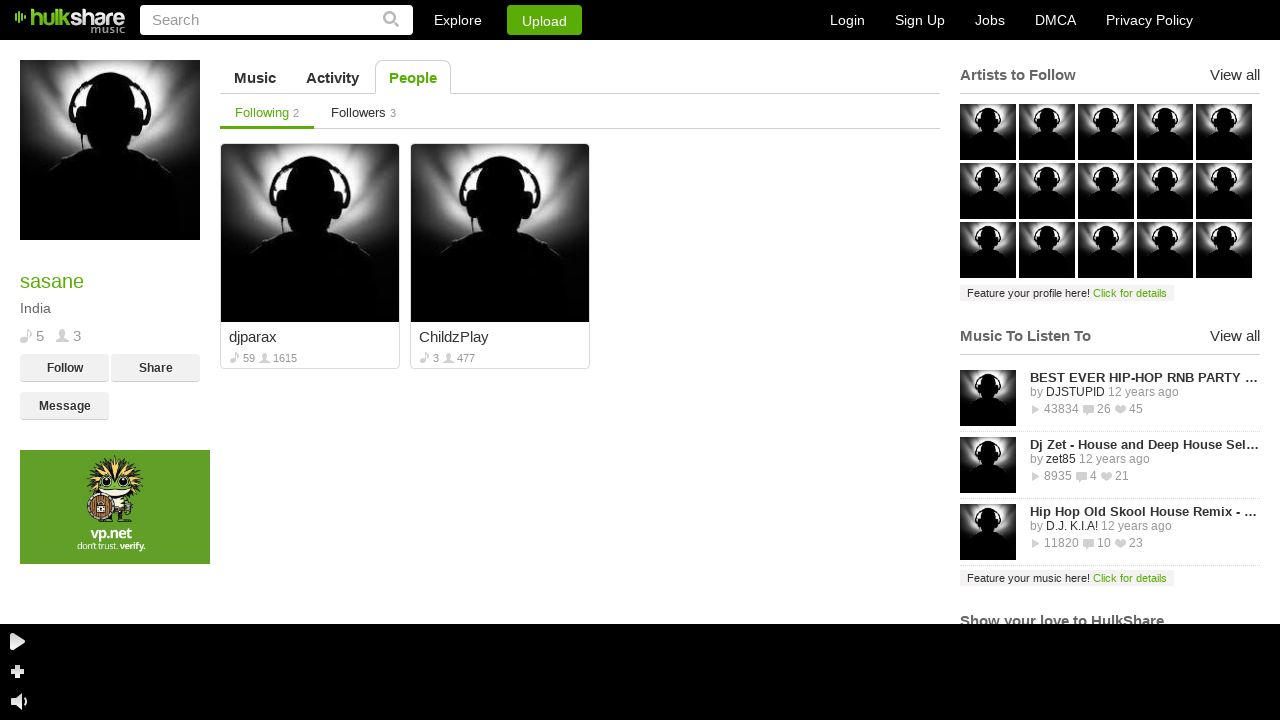

--- FILE ---
content_type: text/html
request_url: https://www.hulkshare.com/ajax/sidebar.php?sidebar_type=right&uid=987190&gid=0&type=profile&is_owner=0&blog_id=
body_size: 4076
content:

	
										<div class="nhsRightSbItem">
					<div class="nhsLineTitle nhsClear">
						
						<span>Artists to Follow</span>
						
						<a href="https://www.hulkshare.com/explore/all/people">View all</a>
					</div>
					<div class="nhsMembersBlock nhsClear">
													<div class="nhsUserInfoTooltip nhsUserStckBlock">
								<a href="https://www.hulkshare.com/DeeJayDan"><img src="https://s4.hulkshare.com/avatar_images/78/f/b/0/fb0ef433d1922f951f4aad88f0e3624f.jpg?dd=1388548800" alt="" width="43" /></a>
								<div class="nhsUserInfoTooltipPop nhsDispNone">
	<div class="nhsUserInfoTooltipPopIn">
		<div class="nhs360Small" rel="people-2461207">
			<a href="https://www.hulkshare.com/DeeJayDan" class="nhsUserThumbInTooltip"><img src='/images/z.gif' rel="https://s4.hulkshare.com/avatar_images/78/f/b/0/fb0ef433d1922f951f4aad88f0e3624f.jpg?dd=1388548800" alt="DeeJayDan" /></a>
		</div>
		<a class="nhsEllipsisItem" href="https://www.hulkshare.com/DeeJayDan">DeeJay Dan</a>
		Russian Federation<br />
		<div class="nhsPeopleList" style="display: inline-block;">
			<span class="icSp3">667</span>
			<span class="icSp4">109</span>
		</div>
		<div class="nhsClear">
			<button class="nhsGrayButton nhsGrayButtonSmall" rel="https://www.hulkshare.com/DeeJayDan">Profile</button>
												<button class="nhsGrayButton nhsGrayButtonSmall  follow-btn-2461207" onclick="javascript:follow(2461207);">
						Follow					</button>
									</div>
		<div class="nhsArrowCont">
			<div class="nhsArrow"></div>
		</div>
	</div>
</div>

							</div>
													<div class="nhsUserInfoTooltip nhsUserStckBlock">
								<a href="https://www.hulkshare.com/TRANCEMASTER33"><img src="https://s4.hulkshare.com/avatar_images/78/e/4/6/e46d02e640365b6828cf1085f0c77435.jpg?dd=1532611723" alt="" width="43" /></a>
								<div class="nhsUserInfoTooltipPop nhsDispNone">
	<div class="nhsUserInfoTooltipPopIn">
		<div class="nhs360Small" rel="people-3180306">
			<a href="https://www.hulkshare.com/TRANCEMASTER33" class="nhsUserThumbInTooltip"><img src='/images/z.gif' rel="https://s4.hulkshare.com/avatar_images/78/e/4/6/e46d02e640365b6828cf1085f0c77435.jpg?dd=1532611723" alt="TRANCEMASTER33" /></a>
		</div>
		<a class="nhsEllipsisItem" href="https://www.hulkshare.com/TRANCEMASTER33">TRANCEMASTER33</a>
		Mexico<br />
		<div class="nhsPeopleList" style="display: inline-block;">
			<span class="icSp3">3404</span>
			<span class="icSp4">273</span>
		</div>
		<div class="nhsClear">
			<button class="nhsGrayButton nhsGrayButtonSmall" rel="https://www.hulkshare.com/TRANCEMASTER33">Profile</button>
												<button class="nhsGrayButton nhsGrayButtonSmall  follow-btn-3180306" onclick="javascript:follow(3180306);">
						Follow					</button>
									</div>
		<div class="nhsArrowCont">
			<div class="nhsArrow"></div>
		</div>
	</div>
</div>

							</div>
													<div class="nhsUserInfoTooltip nhsUserStckBlock">
								<a href="https://www.hulkshare.com/DJMUSICMAN"><img src="https://s3.hulkshare.com/avatar_images/78/b/e/0/be0bbd3efedf675453748ebaecca9611.jpg?dd=1467837579" alt="" width="43" /></a>
								<div class="nhsUserInfoTooltipPop nhsDispNone">
	<div class="nhsUserInfoTooltipPopIn">
		<div class="nhs360Small" rel="people-1133320">
			<a href="https://www.hulkshare.com/DJMUSICMAN" class="nhsUserThumbInTooltip"><img src='/images/z.gif' rel="https://s3.hulkshare.com/avatar_images/78/b/e/0/be0bbd3efedf675453748ebaecca9611.jpg?dd=1467837579" alt="DJMUSICMAN" /></a>
		</div>
		<a class="nhsEllipsisItem" href="https://www.hulkshare.com/DJMUSICMAN">DJMUSICMAN</a>
		United States<br />
		<div class="nhsPeopleList" style="display: inline-block;">
			<span class="icSp3">120</span>
			<span class="icSp4">147</span>
		</div>
		<div class="nhsClear">
			<button class="nhsGrayButton nhsGrayButtonSmall" rel="https://www.hulkshare.com/DJMUSICMAN">Profile</button>
												<button class="nhsGrayButton nhsGrayButtonSmall  follow-btn-1133320" onclick="javascript:follow(1133320);">
						Follow					</button>
									</div>
		<div class="nhsArrowCont">
			<div class="nhsArrow"></div>
		</div>
	</div>
</div>

							</div>
													<div class="nhsUserInfoTooltip nhsUserStckBlock">
								<a href="https://www.hulkshare.com/dxcrew2"><img src="https://s3.hulkshare.com/avatar_images/78/b/8/a/b8a015748a737bb1ce44da242c509370.jpg?dd=1388548800" alt="" width="43" /></a>
								<div class="nhsUserInfoTooltipPop nhsDispNone">
	<div class="nhsUserInfoTooltipPopIn">
		<div class="nhs360Small" rel="people-2555265">
			<a href="https://www.hulkshare.com/dxcrew2" class="nhsUserThumbInTooltip"><img src='/images/z.gif' rel="https://s3.hulkshare.com/avatar_images/78/b/8/a/b8a015748a737bb1ce44da242c509370.jpg?dd=1388548800" alt="dxcrew2" /></a>
		</div>
		<a class="nhsEllipsisItem" href="https://www.hulkshare.com/dxcrew2">dxcrew2</a>
		Panama<br />
		<div class="nhsPeopleList" style="display: inline-block;">
			<span class="icSp3">3517</span>
			<span class="icSp4">137</span>
		</div>
		<div class="nhsClear">
			<button class="nhsGrayButton nhsGrayButtonSmall" rel="https://www.hulkshare.com/dxcrew2">Profile</button>
												<button class="nhsGrayButton nhsGrayButtonSmall  follow-btn-2555265" onclick="javascript:follow(2555265);">
						Follow					</button>
									</div>
		<div class="nhsArrowCont">
			<div class="nhsArrow"></div>
		</div>
	</div>
</div>

							</div>
													<div class="nhsUserInfoTooltip nhsUserStckBlock">
								<a href="https://www.hulkshare.com/Jossias"><img src="https://s0.hulkshare.com/avatar_images/78/1/5/5/15594d35a87987dbfbfe16973800b3af.jpg?dd=1496297423" alt="" width="43" /></a>
								<div class="nhsUserInfoTooltipPop nhsDispNone">
	<div class="nhsUserInfoTooltipPopIn">
		<div class="nhs360Small" rel="people-143758">
			<a href="https://www.hulkshare.com/Jossias" class="nhsUserThumbInTooltip"><img src='/images/z.gif' rel="https://s0.hulkshare.com/avatar_images/78/1/5/5/15594d35a87987dbfbfe16973800b3af.jpg?dd=1496297423" alt="Jossias" /></a>
		</div>
		<a class="nhsEllipsisItem" href="https://www.hulkshare.com/Jossias">Jossias</a>
		Mozambique<br />
		<div class="nhsPeopleList" style="display: inline-block;">
			<span class="icSp3">3671</span>
			<span class="icSp4">481</span>
		</div>
		<div class="nhsClear">
			<button class="nhsGrayButton nhsGrayButtonSmall" rel="https://www.hulkshare.com/Jossias">Profile</button>
												<button class="nhsGrayButton nhsGrayButtonSmall  follow-btn-143758" onclick="javascript:follow(143758);">
						Follow					</button>
									</div>
		<div class="nhsArrowCont">
			<div class="nhsArrow"></div>
		</div>
	</div>
</div>

							</div>
													<div class="nhsUserInfoTooltip nhsUserStckBlock">
								<a href="https://www.hulkshare.com/DJOlcar"><img src="https://s1.hulkshare.com/avatar_images/78/5/7/e/57e92a084329863acc2a5ff61074547e.jpg?dd=1635604590" alt="" width="43" /></a>
								<div class="nhsUserInfoTooltipPop nhsDispNone">
	<div class="nhsUserInfoTooltipPopIn">
		<div class="nhs360Small" rel="people-2953198">
			<a href="https://www.hulkshare.com/DJOlcar" class="nhsUserThumbInTooltip"><img src='/images/z.gif' rel="https://s1.hulkshare.com/avatar_images/78/5/7/e/57e92a084329863acc2a5ff61074547e.jpg?dd=1635604590" alt="DJOlcar" /></a>
		</div>
		<a class="nhsEllipsisItem" href="https://www.hulkshare.com/DJOlcar">DJ Olcar</a>
		Poland<br />
		<div class="nhsPeopleList" style="display: inline-block;">
			<span class="icSp3">46</span>
			<span class="icSp4">104</span>
		</div>
		<div class="nhsClear">
			<button class="nhsGrayButton nhsGrayButtonSmall" rel="https://www.hulkshare.com/DJOlcar">Profile</button>
												<button class="nhsGrayButton nhsGrayButtonSmall  follow-btn-2953198" onclick="javascript:follow(2953198);">
						Follow					</button>
									</div>
		<div class="nhsArrowCont">
			<div class="nhsArrow"></div>
		</div>
	</div>
</div>

							</div>
													<div class="nhsUserInfoTooltip nhsUserStckBlock">
								<a href="https://www.hulkshare.com/sstaggat"><img src="https://s3.hulkshare.com/avatar_images/78/a/4/8/a48888891b73fd4c52fbfbfb694bef14.jpg?dd=1388548800" alt="" width="43" /></a>
								<div class="nhsUserInfoTooltipPop nhsDispNone">
	<div class="nhsUserInfoTooltipPopIn">
		<div class="nhs360Small" rel="people-368199">
			<a href="https://www.hulkshare.com/sstaggat" class="nhsUserThumbInTooltip"><img src='/images/z.gif' rel="https://s3.hulkshare.com/avatar_images/78/a/4/8/a48888891b73fd4c52fbfbfb694bef14.jpg?dd=1388548800" alt="sstaggat" /></a>
		</div>
		<a class="nhsEllipsisItem" href="https://www.hulkshare.com/sstaggat">SSTAGGAT</a>
		United Kingdom<br />
		<div class="nhsPeopleList" style="display: inline-block;">
			<span class="icSp3">1008</span>
			<span class="icSp4">614</span>
		</div>
		<div class="nhsClear">
			<button class="nhsGrayButton nhsGrayButtonSmall" rel="https://www.hulkshare.com/sstaggat">Profile</button>
												<button class="nhsGrayButton nhsGrayButtonSmall  follow-btn-368199" onclick="javascript:follow(368199);">
						Follow					</button>
									</div>
		<div class="nhsArrowCont">
			<div class="nhsArrow"></div>
		</div>
	</div>
</div>

							</div>
													<div class="nhsUserInfoTooltip nhsUserStckBlock">
								<a href="https://www.hulkshare.com/DJVinosh"><img src="https://s4.hulkshare.com/avatar_images/78/e/7/f/e7fe5cee4bcff47cd41bdd2a5c48df99.jpg?dd=1559103951" alt="" width="43" /></a>
								<div class="nhsUserInfoTooltipPop nhsDispNone">
	<div class="nhsUserInfoTooltipPopIn">
		<div class="nhs360Small" rel="people-1435271">
			<a href="https://www.hulkshare.com/DJVinosh" class="nhsUserThumbInTooltip"><img src='/images/z.gif' rel="https://s4.hulkshare.com/avatar_images/78/e/7/f/e7fe5cee4bcff47cd41bdd2a5c48df99.jpg?dd=1559103951" alt="DJVinosh" /></a>
		</div>
		<a class="nhsEllipsisItem" href="https://www.hulkshare.com/DJVinosh">DJ ViNOSH</a>
		South Africa<br />
		<div class="nhsPeopleList" style="display: inline-block;">
			<span class="icSp3">56</span>
			<span class="icSp4">124</span>
		</div>
		<div class="nhsClear">
			<button class="nhsGrayButton nhsGrayButtonSmall" rel="https://www.hulkshare.com/DJVinosh">Profile</button>
												<button class="nhsGrayButton nhsGrayButtonSmall  follow-btn-1435271" onclick="javascript:follow(1435271);">
						Follow					</button>
									</div>
		<div class="nhsArrowCont">
			<div class="nhsArrow"></div>
		</div>
	</div>
</div>

							</div>
													<div class="nhsUserInfoTooltip nhsUserStckBlock">
								<a href="https://www.hulkshare.com/deejaysjs"><img src="https://s3.hulkshare.com/avatar_images/78/a/1/3/a1318565980040821a420e373c5a6152.jpg?dd=1518158054" alt="" width="43" /></a>
								<div class="nhsUserInfoTooltipPop nhsDispNone">
	<div class="nhsUserInfoTooltipPopIn">
		<div class="nhs360Small" rel="people-1124046">
			<a href="https://www.hulkshare.com/deejaysjs" class="nhsUserThumbInTooltip"><img src='/images/z.gif' rel="https://s3.hulkshare.com/avatar_images/78/a/1/3/a1318565980040821a420e373c5a6152.jpg?dd=1518158054" alt="deejaysjs" /></a>
		</div>
		<a class="nhsEllipsisItem" href="https://www.hulkshare.com/deejaysjs">DJ SJS</a>
		Nigeria<br />
		<div class="nhsPeopleList" style="display: inline-block;">
			<span class="icSp3">60</span>
			<span class="icSp4">324</span>
		</div>
		<div class="nhsClear">
			<button class="nhsGrayButton nhsGrayButtonSmall" rel="https://www.hulkshare.com/deejaysjs">Profile</button>
												<button class="nhsGrayButton nhsGrayButtonSmall  follow-btn-1124046" onclick="javascript:follow(1124046);">
						Follow					</button>
									</div>
		<div class="nhsArrowCont">
			<div class="nhsArrow"></div>
		</div>
	</div>
</div>

							</div>
													<div class="nhsUserInfoTooltip nhsUserStckBlock">
								<a href="https://www.hulkshare.com/Svem2018"><img src="https://s1.hulkshare.com/avatar_images/78/4/b/7/4b78065f9e5091faf93474218c5913b7.jpg?dd=1518713411" alt="" width="43" /></a>
								<div class="nhsUserInfoTooltipPop nhsDispNone">
	<div class="nhsUserInfoTooltipPopIn">
		<div class="nhs360Small" rel="people-3373650">
			<a href="https://www.hulkshare.com/Svem2018" class="nhsUserThumbInTooltip"><img src='/images/z.gif' rel="https://s1.hulkshare.com/avatar_images/78/4/b/7/4b78065f9e5091faf93474218c5913b7.jpg?dd=1518713411" alt="Svem2018" /></a>
		</div>
		<a class="nhsEllipsisItem" href="https://www.hulkshare.com/Svem2018">Svem</a>
		Ukraine<br />
		<div class="nhsPeopleList" style="display: inline-block;">
			<span class="icSp3">2215</span>
			<span class="icSp4">133</span>
		</div>
		<div class="nhsClear">
			<button class="nhsGrayButton nhsGrayButtonSmall" rel="https://www.hulkshare.com/Svem2018">Profile</button>
												<button class="nhsGrayButton nhsGrayButtonSmall  follow-btn-3373650" onclick="javascript:follow(3373650);">
						Follow					</button>
									</div>
		<div class="nhsArrowCont">
			<div class="nhsArrow"></div>
		</div>
	</div>
</div>

							</div>
													<div class="nhsUserInfoTooltip nhsUserStckBlock">
								<a href="https://www.hulkshare.com/djrans4d"><img src="https://s4.hulkshare.com/avatar_images/78/e/1/0/e10604cb8622fe2aa47146003612543c.jpg?dd=1632848236" alt="" width="43" /></a>
								<div class="nhsUserInfoTooltipPop nhsDispNone">
	<div class="nhsUserInfoTooltipPopIn">
		<div class="nhs360Small" rel="people-2889956">
			<a href="https://www.hulkshare.com/djrans4d" class="nhsUserThumbInTooltip"><img src='/images/z.gif' rel="https://s4.hulkshare.com/avatar_images/78/e/1/0/e10604cb8622fe2aa47146003612543c.jpg?dd=1632848236" alt="djrans4d" /></a>
		</div>
		<a class="nhsEllipsisItem" href="https://www.hulkshare.com/djrans4d">DJ RANS®</a>
		Ghana<br />
		<div class="nhsPeopleList" style="display: inline-block;">
			<span class="icSp3">15030</span>
			<span class="icSp4">381</span>
		</div>
		<div class="nhsClear">
			<button class="nhsGrayButton nhsGrayButtonSmall" rel="https://www.hulkshare.com/djrans4d">Profile</button>
												<button class="nhsGrayButton nhsGrayButtonSmall  follow-btn-2889956" onclick="javascript:follow(2889956);">
						Follow					</button>
									</div>
		<div class="nhsArrowCont">
			<div class="nhsArrow"></div>
		</div>
	</div>
</div>

							</div>
													<div class="nhsUserInfoTooltip nhsUserStckBlock">
								<a href="https://www.hulkshare.com/djdonx"><img src="https://s4.hulkshare.com/avatar_images/78/e/b/a/eba9df8ac185e578b5c6358db085bd8d.jpg?dd=1388548800" alt="" width="43" /></a>
								<div class="nhsUserInfoTooltipPop nhsDispNone">
	<div class="nhsUserInfoTooltipPopIn">
		<div class="nhs360Small" rel="people-71665">
			<a href="https://www.hulkshare.com/djdonx" class="nhsUserThumbInTooltip"><img src='/images/z.gif' rel="https://s4.hulkshare.com/avatar_images/78/e/b/a/eba9df8ac185e578b5c6358db085bd8d.jpg?dd=1388548800" alt="djdonx" /></a>
		</div>
		<a class="nhsEllipsisItem" href="https://www.hulkshare.com/djdonx">djdonx</a>
		United States<br />
		<div class="nhsPeopleList" style="display: inline-block;">
			<span class="icSp3">187</span>
			<span class="icSp4">135</span>
		</div>
		<div class="nhsClear">
			<button class="nhsGrayButton nhsGrayButtonSmall" rel="https://www.hulkshare.com/djdonx">Profile</button>
												<button class="nhsGrayButton nhsGrayButtonSmall  follow-btn-71665" onclick="javascript:follow(71665);">
						Follow					</button>
									</div>
		<div class="nhsArrowCont">
			<div class="nhsArrow"></div>
		</div>
	</div>
</div>

							</div>
													<div class="nhsUserInfoTooltip nhsUserStckBlock">
								<a href="https://www.hulkshare.com/kninodj"><img src="https://s0.hulkshare.com/avatar_images/78/2/f/c/2fc49732cec299fa31d1aa3bf4c4e74c.jpg?dd=1640865550" alt="" width="43" /></a>
								<div class="nhsUserInfoTooltipPop nhsDispNone">
	<div class="nhsUserInfoTooltipPopIn">
		<div class="nhs360Small" rel="people-3277764">
			<a href="https://www.hulkshare.com/kninodj" class="nhsUserThumbInTooltip"><img src='/images/z.gif' rel="https://s0.hulkshare.com/avatar_images/78/2/f/c/2fc49732cec299fa31d1aa3bf4c4e74c.jpg?dd=1640865550" alt="kninodj" /></a>
		</div>
		<a class="nhsEllipsisItem" href="https://www.hulkshare.com/kninodj">Knino Dj</a>
		Argentina<br />
		<div class="nhsPeopleList" style="display: inline-block;">
			<span class="icSp3">1000</span>
			<span class="icSp4">100</span>
		</div>
		<div class="nhsClear">
			<button class="nhsGrayButton nhsGrayButtonSmall" rel="https://www.hulkshare.com/kninodj">Profile</button>
												<button class="nhsGrayButton nhsGrayButtonSmall  follow-btn-3277764" onclick="javascript:follow(3277764);">
						Follow					</button>
									</div>
		<div class="nhsArrowCont">
			<div class="nhsArrow"></div>
		</div>
	</div>
</div>

							</div>
													<div class="nhsUserInfoTooltip nhsUserStckBlock">
								<a href="https://www.hulkshare.com/fliperbx"><img src="https://s2.hulkshare.com/avatar_images/78/7/1/a/71a592ef199d8e8f91b3ee5feecd86f1.jpg?dd=1566675799" alt="" width="43" /></a>
								<div class="nhsUserInfoTooltipPop nhsDispNone">
	<div class="nhsUserInfoTooltipPopIn">
		<div class="nhs360Small" rel="people-45219">
			<a href="https://www.hulkshare.com/fliperbx" class="nhsUserThumbInTooltip"><img src='/images/z.gif' rel="https://s2.hulkshare.com/avatar_images/78/7/1/a/71a592ef199d8e8f91b3ee5feecd86f1.jpg?dd=1566675799" alt="fliperbx" /></a>
		</div>
		<a class="nhsEllipsisItem" href="https://www.hulkshare.com/fliperbx">MuzikFlipNy</a>
		United States<br />
		<div class="nhsPeopleList" style="display: inline-block;">
			<span class="icSp3">1870</span>
			<span class="icSp4">331</span>
		</div>
		<div class="nhsClear">
			<button class="nhsGrayButton nhsGrayButtonSmall" rel="https://www.hulkshare.com/fliperbx">Profile</button>
												<button class="nhsGrayButton nhsGrayButtonSmall  follow-btn-45219" onclick="javascript:follow(45219);">
						Follow					</button>
									</div>
		<div class="nhsArrowCont">
			<div class="nhsArrow"></div>
		</div>
	</div>
</div>

							</div>
													<div class="nhsUserInfoTooltip nhsUserStckBlock">
								<a href="https://www.hulkshare.com/destroyd"><img src="https://s4.hulkshare.com/avatar_images/78/c/0/c/c0cca4948ad83af91bd9bad0bb6017cb.jpg?dd=1633927605" alt="" width="43" /></a>
								<div class="nhsUserInfoTooltipPop nhsDispNone">
	<div class="nhsUserInfoTooltipPopIn">
		<div class="nhs360Small" rel="people-2801586">
			<a href="https://www.hulkshare.com/destroyd" class="nhsUserThumbInTooltip"><img src='/images/z.gif' rel="https://s4.hulkshare.com/avatar_images/78/c/0/c/c0cca4948ad83af91bd9bad0bb6017cb.jpg?dd=1633927605" alt="destroyd" /></a>
		</div>
		<a class="nhsEllipsisItem" href="https://www.hulkshare.com/destroyd">DJ DestroyD</a>
		Canada<br />
		<div class="nhsPeopleList" style="display: inline-block;">
			<span class="icSp3">470</span>
			<span class="icSp4">124</span>
		</div>
		<div class="nhsClear">
			<button class="nhsGrayButton nhsGrayButtonSmall" rel="https://www.hulkshare.com/destroyd">Profile</button>
												<button class="nhsGrayButton nhsGrayButtonSmall  follow-btn-2801586" onclick="javascript:follow(2801586);">
						Follow					</button>
									</div>
		<div class="nhsArrowCont">
			<div class="nhsArrow"></div>
		</div>
	</div>
</div>

							</div>
											</div>
											<a href="/promotion.php?type=people_to_follow" class="nhsSmallFeaturedStripe">Feature your profile here! <span>Click for details</span></a>
									</div>
							
		

					<div class="nhsRightSbItem">
				<div class="nhsLineTitle nhsClear">
					<span>Music To Listen To</span>
					
					<a href="https://www.hulkshare.com/explore/all/music">View all</a>
				</div>
				<ul class="nhsPeopleList nhsTracksList">
											<li class="nhsClear">
							<div class="nhs360Small" rel="related-9926111" style="float: left;">
								<a href="https://www.hulkshare.com/djstupid/best-ever-hip-hop-rnb-party-mixtape-streetz-huslers-by-dj-stupid" title="BEST EVER HIP-HOP RNB PARTY MIXTAPE  -STREETZ HUSLERS  - BY DJ STUPID"><img src="https://s0.hulkshare.com/song_images/56/0/d/5/0d56ac2e6d23da3a2a97c2e22cb8b21a.jpg?dd=1388548800" alt="BEST EVER HIP-HOP RNB PARTY MIXTAPE  -STREETZ HUSLERS  - BY DJ STUPID"></a>
							</div>
							<a class="nhsPeopTitle" href="https://www.hulkshare.com/djstupid/best-ever-hip-hop-rnb-party-mixtape-streetz-huslers-by-dj-stupid" title="BEST EVER HIP-HOP RNB PARTY MIXTAPE  -STREETZ HUSLERS  - BY DJ STUPID">BEST EVER HIP-HOP RNB PARTY MIXTAPE  -STREETZ HUSLERS  - BY DJ STUPID</a><br>
							by <a href="https://www.hulkshare.com/DJSTUPID" title="DJSTUPID">DJSTUPID</a> 12 years ago
							<br>
														<span class="icSp9">43834</span>
							<span class="icSp8">26</span>
							<span class="icSp10">45</span>
													</li>
											<li class="nhsClear">
							<div class="nhs360Small" rel="related-11537523" style="float: left;">
								<a href="https://www.hulkshare.com/zet85/dj-zet-house-and-deep-house-selected" title="Dj Zet - House and Deep House Selected"><img src="https://s3.hulkshare.com/song_images/56/b/b/8/bb8c8a351e8a6bc957b2158eaa746f0c.jpg?dd=1388548800" alt="Dj Zet - House and Deep House Selected"></a>
							</div>
							<a class="nhsPeopTitle" href="https://www.hulkshare.com/zet85/dj-zet-house-and-deep-house-selected" title="Dj Zet - House and Deep House Selected">Dj Zet - House and Deep House Selected</a><br>
							by <a href="https://www.hulkshare.com/zet85" title="zet85">zet85</a> 12 years ago
							<br>
														<span class="icSp9">8935</span>
							<span class="icSp8">4</span>
							<span class="icSp10">21</span>
													</li>
											<li class="nhsClear">
							<div class="nhs360Small" rel="related-10094739" style="float: left;">
								<a href="https://www.hulkshare.com/bernardordz/hip-hop-old-skool-house-remix-d-j-k-i-a-13" title="Hip Hop Old Skool House Remix - D.J. K.I.A!"><img src="https://s2.hulkshare.com/song_images/56/7/d/b/7dbcbccde8d23054b2f469947e661d5f.jpg?dd=1388548800" alt="Hip Hop Old Skool House Remix - D.J. K.I.A!"></a>
							</div>
							<a class="nhsPeopTitle" href="https://www.hulkshare.com/bernardordz/hip-hop-old-skool-house-remix-d-j-k-i-a-13" title="Hip Hop Old Skool House Remix - D.J. K.I.A!">Hip Hop Old Skool House Remix - D.J. K.I.A!</a><br>
							by <a href="https://www.hulkshare.com/BernardoRdz" title="D.J. K.I.A!">D.J. K.I.A!</a> 12 years ago
							<br>
														<span class="icSp9">11820</span>
							<span class="icSp8">10</span>
							<span class="icSp10">23</span>
													</li>
									</ul>
									<a href="/promotion.php?type=music_to_listen" class="nhsSmallFeaturedStripe">Feature your music here! <span>Click for details</span></a>
							</div>
		
		<div class="nhsRightSbItem">
			<div class="nhsLineTitle nhsClear">
				<span>Show your love to HulkShare</span>
			</div>
			<ul class="loveShow">
				<li>
					<fb:like href="http://www.facebook.com/hulkshare" send="false" width="270" show_faces="true"></fb:like>
				</li>
				<li>
					<a href="https://twitter.com/Hulkshare" class="twitter-follow-button" data-count="horizontal" data-url="http://hulkshare.com/Hulkshare">Follow @Hulkshare</a>
				</li>
				
			</ul>
		</div>

					<div class="nhsRightSbItem">
				<div class="nhsLineTitle nhsClear">
					<span>Groups To Join</span>
					<a href="https://www.hulkshare.com/explore/all/groups">View all</a>
				</div>
				<ul class="nhsPeopleList">
											<li class="nhsClear">
							<div class="nhs360Small" rel="group-83" style="float: left;">
								<a href="https://www.hulkshare.com/group.php?op=home&gid=83"><img src="https://s4.hulkshare.com/group_images/56/f/e/9/fe9fc289c3ff0af142b6d3bead98a923.jpg?dd=" alt=""></a>
							</div>
							<a class="nhsPeopTitle" href="https://www.hulkshare.com/group.php?op=home&gid=83">Dj Fucking Music</a><br>
							<span class="icSp3">6281</span>
							<span class="icSp4">2417</span>
															<a href="#" id="join-83" class="join nhsGrayButton nhsGrayButtonSmall" rel="Dj Fucking Music">Join Group</a>
													</li>
											<li class="nhsClear">
							<div class="nhs360Small" rel="group-215" style="float: left;">
								<a href="https://www.hulkshare.com/group.php?op=home&gid=215"><img src="https://s1.hulkshare.com/group_images/56/3/b/8/3b8a614226a953a8cd9526fca6fe9ba5.jpg?dd=" alt=""></a>
							</div>
							<a class="nhsPeopTitle" href="https://www.hulkshare.com/group.php?op=home&gid=215">dope rappers</a><br>
							<span class="icSp3">2702</span>
							<span class="icSp4">1434</span>
															<a href="#" id="join-215" class="join nhsGrayButton nhsGrayButtonSmall" rel="dope rappers">Join Group</a>
													</li>
											<li class="nhsClear">
							<div class="nhs360Small" rel="group-614" style="float: left;">
								<a href="https://www.hulkshare.com/group.php?op=home&gid=614"><img src="https://s2.hulkshare.com/group_images/56/8/5/1/851ddf5058cf22df63d3344ad89919cf.jpg?dd=" alt=""></a>
							</div>
							<a class="nhsPeopTitle" href="https://www.hulkshare.com/group.php?op=home&gid=614">Today&#39;s HipHop And R&B</a><br>
							<span class="icSp3">2477</span>
							<span class="icSp4">1709</span>
															<a href="#" id="join-614" class="join nhsGrayButton nhsGrayButtonSmall" rel="Today&#39;s HipHop And R&B">Join Group</a>
													</li>
									</ul>
			</div>
		
					<div class="nhsRightSbItem">
				<div class="nhsLineTitle nhsClear">
					<span>Blogs To Visit</span>
					<a href="https://www.hulkshare.com/explore/all/blogs">View all</a>
				</div>
				<ul class="nhsPeopleList">
									</ul>
			</div>
		
		<div class="nhsRightSbItem">
			<div class="nhsLineTitle nhsClear">
    <span>Unblock regional musics</span>
</div>
<div class="nhs360Small" rel="related-15177787" style="float: left;">
    <a href="https://vp.net/hulkshare" title="Stream a world of old and new content with VP.NET"><img src="/images/logo-vpn.jpg" style="float: left;width: 60px;padding-right: 10px;" alt="Stream a world of old and new content with VP.NET"></a>
</div>
<a class="nhsPeopTitle" href="https://vp.net/hulkshare" title="Stream a world of old and new content with VP.NET">Stream a world of old and <br/> new content with VP.NET</a><br>
<span style="font-size:11px;text-decoration: underline;"> Sign up to VP.NET now and get 3 extra months FREE! </span>
		</div>

		<input type="hidden" name="profileUserId" value="987190" />
<script type="text/javascript">
	
	// $(document).ready(function(){
	//
	// 	if ($('#ad_user_sidebar_0').length > 0) {
	// 		$('#ad_user_sidebar_0').html('<iframe width="300" scrolling="no" height="400" frameborder="0" framespacing="0" src="' + Ads_rotator.ad_user_sidebar_0 + Math.random() + '&gs=1"></iframe>');
	// 	}
	//
	// 	if ($('#ad_user_sidebar_1').length > 0) {
	// 		var sidebar1_ad = Ads_rotator.ad_user_sidebar_1 + Math.random();
	// 		$('#ad_user_sidebar_1').html('<iframe width="300" scrolling="no" height="400" frameborder="0" framespacing="0" src="' + sidebar1_ad + '&gs=5"></iframe>');
	// 	}
	//
	// });
	
</script>
